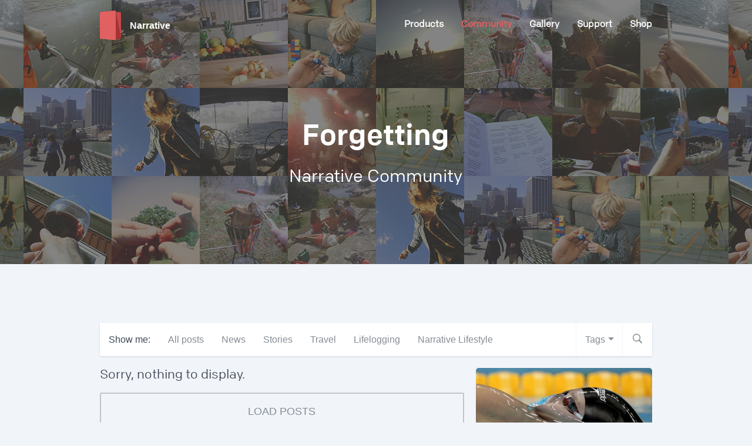

--- FILE ---
content_type: text/html; charset=UTF-8
request_url: http://blog.getnarrative.com/tag/forgetting/
body_size: 16781
content:
<!doctype html>
<!--[if lt IE 7 ]> <html lang="en" class="no-js ie6"> <![endif]-->
<!--[if IE 7 ]>    <html lang="en" class="no-js ie7"> <![endif]-->
<!--[if IE 8 ]>    <html lang="en" class="no-js ie8 ie8-and-below"> <![endif]-->
<!--[if IE 9 ]>    <html lang="en" class="no-js ie9"> <![endif]-->
<!--[if (gt IE 9)|!(IE)]><!-->
<html lang="en-US" class="no-js">
<!--<![endif]-->

	<head>
		<meta charset="UTF-8">
		<title>Forgetting Archives - Narrative Blog</title>

		<link href="//www.google-analytics.com" rel="dns-prefetch">
        <link href="http://blog.getnarrative.com/wp-content/themes/narrativeblog_press_releases/assets/images/favicon.ico" rel="shortcut icon">
        <link href="http://blog.getnarrative.com/wp-content/themes/narrativeblog_press_releases/assets/images/touch.png" rel="apple-touch-icon-precomposed">

		<meta http-equiv="X-UA-Compatible" content="IE=edge,chrome=1">
		<meta name="viewport" content="width=device-width, initial-scale=1.0">
		<meta name="p:domain_verify" content="32e906b45de329e009d1fe7cfbe2f1df"/>
		
		<meta name='robots' content='index, follow, max-image-preview:large, max-snippet:-1, max-video-preview:-1' />

<meta property="twitter:card" content="summary_large_image" />
<meta property="twitter:site" content="@getnarrative" />


	<!-- This site is optimized with the Yoast SEO plugin v21.6 - https://yoast.com/wordpress/plugins/seo/ -->
	<link rel="canonical" href="http://blog.getnarrative.com/tag/forgetting/" />
	<meta property="og:locale" content="en_US" />
	<meta property="og:type" content="article" />
	<meta property="og:title" content="Forgetting Archives - Narrative Blog" />
	<meta property="og:url" content="http://blog.getnarrative.com/tag/forgetting/" />
	<meta property="og:site_name" content="Narrative Blog" />
	<meta name="twitter:card" content="summary_large_image" />
	<meta name="twitter:site" content="@getnarrative" />
	<script type="application/ld+json" class="yoast-schema-graph">{"@context":"https://schema.org","@graph":[{"@type":"CollectionPage","@id":"http://blog.getnarrative.com/tag/forgetting/","url":"http://blog.getnarrative.com/tag/forgetting/","name":"Forgetting Archives - Narrative Blog","isPartOf":{"@id":"http://blog.getnarrative.com/#website"},"primaryImageOfPage":{"@id":"http://blog.getnarrative.com/tag/forgetting/#primaryimage"},"image":{"@id":"http://blog.getnarrative.com/tag/forgetting/#primaryimage"},"thumbnailUrl":"http://blog.getnarrative.com/wp-content/uploads/2013/06/Giraff1.jpg","breadcrumb":{"@id":"http://blog.getnarrative.com/tag/forgetting/#breadcrumb"},"inLanguage":"en-US"},{"@type":"ImageObject","inLanguage":"en-US","@id":"http://blog.getnarrative.com/tag/forgetting/#primaryimage","url":"http://blog.getnarrative.com/wp-content/uploads/2013/06/Giraff1.jpg","contentUrl":"http://blog.getnarrative.com/wp-content/uploads/2013/06/Giraff1.jpg","width":561,"height":731,"caption":"Memory banking: How dementia patients can benefit from lifelogging technology 1"},{"@type":"BreadcrumbList","@id":"http://blog.getnarrative.com/tag/forgetting/#breadcrumb","itemListElement":[{"@type":"ListItem","position":1,"name":"Home","item":"http://blog.getnarrative.com/"},{"@type":"ListItem","position":2,"name":"Forgetting"}]},{"@type":"WebSite","@id":"http://blog.getnarrative.com/#website","url":"http://blog.getnarrative.com/","name":"Narrative Blog","description":"The Wearable Camera for Moments That Matter","potentialAction":[{"@type":"SearchAction","target":{"@type":"EntryPoint","urlTemplate":"http://blog.getnarrative.com/?s={search_term_string}"},"query-input":"required name=search_term_string"}],"inLanguage":"en-US"}]}</script>
	<!-- / Yoast SEO plugin. -->


<link rel='dns-prefetch' href='//stats.wp.com' />
<link rel='dns-prefetch' href='//v0.wordpress.com' />
<style id='wp-img-auto-sizes-contain-inline-css' type='text/css'>
img:is([sizes=auto i],[sizes^="auto," i]){contain-intrinsic-size:3000px 1500px}
/*# sourceURL=wp-img-auto-sizes-contain-inline-css */
</style>
<style id='wp-emoji-styles-inline-css' type='text/css'>

	img.wp-smiley, img.emoji {
		display: inline !important;
		border: none !important;
		box-shadow: none !important;
		height: 1em !important;
		width: 1em !important;
		margin: 0 0.07em !important;
		vertical-align: -0.1em !important;
		background: none !important;
		padding: 0 !important;
	}
/*# sourceURL=wp-emoji-styles-inline-css */
</style>
<style id='wp-block-library-inline-css' type='text/css'>
:root{--wp-block-synced-color:#7a00df;--wp-block-synced-color--rgb:122,0,223;--wp-bound-block-color:var(--wp-block-synced-color);--wp-editor-canvas-background:#ddd;--wp-admin-theme-color:#007cba;--wp-admin-theme-color--rgb:0,124,186;--wp-admin-theme-color-darker-10:#006ba1;--wp-admin-theme-color-darker-10--rgb:0,107,160.5;--wp-admin-theme-color-darker-20:#005a87;--wp-admin-theme-color-darker-20--rgb:0,90,135;--wp-admin-border-width-focus:2px}@media (min-resolution:192dpi){:root{--wp-admin-border-width-focus:1.5px}}.wp-element-button{cursor:pointer}:root .has-very-light-gray-background-color{background-color:#eee}:root .has-very-dark-gray-background-color{background-color:#313131}:root .has-very-light-gray-color{color:#eee}:root .has-very-dark-gray-color{color:#313131}:root .has-vivid-green-cyan-to-vivid-cyan-blue-gradient-background{background:linear-gradient(135deg,#00d084,#0693e3)}:root .has-purple-crush-gradient-background{background:linear-gradient(135deg,#34e2e4,#4721fb 50%,#ab1dfe)}:root .has-hazy-dawn-gradient-background{background:linear-gradient(135deg,#faaca8,#dad0ec)}:root .has-subdued-olive-gradient-background{background:linear-gradient(135deg,#fafae1,#67a671)}:root .has-atomic-cream-gradient-background{background:linear-gradient(135deg,#fdd79a,#004a59)}:root .has-nightshade-gradient-background{background:linear-gradient(135deg,#330968,#31cdcf)}:root .has-midnight-gradient-background{background:linear-gradient(135deg,#020381,#2874fc)}:root{--wp--preset--font-size--normal:16px;--wp--preset--font-size--huge:42px}.has-regular-font-size{font-size:1em}.has-larger-font-size{font-size:2.625em}.has-normal-font-size{font-size:var(--wp--preset--font-size--normal)}.has-huge-font-size{font-size:var(--wp--preset--font-size--huge)}.has-text-align-center{text-align:center}.has-text-align-left{text-align:left}.has-text-align-right{text-align:right}.has-fit-text{white-space:nowrap!important}#end-resizable-editor-section{display:none}.aligncenter{clear:both}.items-justified-left{justify-content:flex-start}.items-justified-center{justify-content:center}.items-justified-right{justify-content:flex-end}.items-justified-space-between{justify-content:space-between}.screen-reader-text{border:0;clip-path:inset(50%);height:1px;margin:-1px;overflow:hidden;padding:0;position:absolute;width:1px;word-wrap:normal!important}.screen-reader-text:focus{background-color:#ddd;clip-path:none;color:#444;display:block;font-size:1em;height:auto;left:5px;line-height:normal;padding:15px 23px 14px;text-decoration:none;top:5px;width:auto;z-index:100000}html :where(.has-border-color){border-style:solid}html :where([style*=border-top-color]){border-top-style:solid}html :where([style*=border-right-color]){border-right-style:solid}html :where([style*=border-bottom-color]){border-bottom-style:solid}html :where([style*=border-left-color]){border-left-style:solid}html :where([style*=border-width]){border-style:solid}html :where([style*=border-top-width]){border-top-style:solid}html :where([style*=border-right-width]){border-right-style:solid}html :where([style*=border-bottom-width]){border-bottom-style:solid}html :where([style*=border-left-width]){border-left-style:solid}html :where(img[class*=wp-image-]){height:auto;max-width:100%}:where(figure){margin:0 0 1em}html :where(.is-position-sticky){--wp-admin--admin-bar--position-offset:var(--wp-admin--admin-bar--height,0px)}@media screen and (max-width:600px){html :where(.is-position-sticky){--wp-admin--admin-bar--position-offset:0px}}
.has-text-align-justify{text-align:justify;}

/*# sourceURL=wp-block-library-inline-css */
</style><style id='global-styles-inline-css' type='text/css'>
:root{--wp--preset--aspect-ratio--square: 1;--wp--preset--aspect-ratio--4-3: 4/3;--wp--preset--aspect-ratio--3-4: 3/4;--wp--preset--aspect-ratio--3-2: 3/2;--wp--preset--aspect-ratio--2-3: 2/3;--wp--preset--aspect-ratio--16-9: 16/9;--wp--preset--aspect-ratio--9-16: 9/16;--wp--preset--color--black: #000000;--wp--preset--color--cyan-bluish-gray: #abb8c3;--wp--preset--color--white: #ffffff;--wp--preset--color--pale-pink: #f78da7;--wp--preset--color--vivid-red: #cf2e2e;--wp--preset--color--luminous-vivid-orange: #ff6900;--wp--preset--color--luminous-vivid-amber: #fcb900;--wp--preset--color--light-green-cyan: #7bdcb5;--wp--preset--color--vivid-green-cyan: #00d084;--wp--preset--color--pale-cyan-blue: #8ed1fc;--wp--preset--color--vivid-cyan-blue: #0693e3;--wp--preset--color--vivid-purple: #9b51e0;--wp--preset--gradient--vivid-cyan-blue-to-vivid-purple: linear-gradient(135deg,rgb(6,147,227) 0%,rgb(155,81,224) 100%);--wp--preset--gradient--light-green-cyan-to-vivid-green-cyan: linear-gradient(135deg,rgb(122,220,180) 0%,rgb(0,208,130) 100%);--wp--preset--gradient--luminous-vivid-amber-to-luminous-vivid-orange: linear-gradient(135deg,rgb(252,185,0) 0%,rgb(255,105,0) 100%);--wp--preset--gradient--luminous-vivid-orange-to-vivid-red: linear-gradient(135deg,rgb(255,105,0) 0%,rgb(207,46,46) 100%);--wp--preset--gradient--very-light-gray-to-cyan-bluish-gray: linear-gradient(135deg,rgb(238,238,238) 0%,rgb(169,184,195) 100%);--wp--preset--gradient--cool-to-warm-spectrum: linear-gradient(135deg,rgb(74,234,220) 0%,rgb(151,120,209) 20%,rgb(207,42,186) 40%,rgb(238,44,130) 60%,rgb(251,105,98) 80%,rgb(254,248,76) 100%);--wp--preset--gradient--blush-light-purple: linear-gradient(135deg,rgb(255,206,236) 0%,rgb(152,150,240) 100%);--wp--preset--gradient--blush-bordeaux: linear-gradient(135deg,rgb(254,205,165) 0%,rgb(254,45,45) 50%,rgb(107,0,62) 100%);--wp--preset--gradient--luminous-dusk: linear-gradient(135deg,rgb(255,203,112) 0%,rgb(199,81,192) 50%,rgb(65,88,208) 100%);--wp--preset--gradient--pale-ocean: linear-gradient(135deg,rgb(255,245,203) 0%,rgb(182,227,212) 50%,rgb(51,167,181) 100%);--wp--preset--gradient--electric-grass: linear-gradient(135deg,rgb(202,248,128) 0%,rgb(113,206,126) 100%);--wp--preset--gradient--midnight: linear-gradient(135deg,rgb(2,3,129) 0%,rgb(40,116,252) 100%);--wp--preset--font-size--small: 13px;--wp--preset--font-size--medium: 20px;--wp--preset--font-size--large: 36px;--wp--preset--font-size--x-large: 42px;--wp--preset--spacing--20: 0.44rem;--wp--preset--spacing--30: 0.67rem;--wp--preset--spacing--40: 1rem;--wp--preset--spacing--50: 1.5rem;--wp--preset--spacing--60: 2.25rem;--wp--preset--spacing--70: 3.38rem;--wp--preset--spacing--80: 5.06rem;--wp--preset--shadow--natural: 6px 6px 9px rgba(0, 0, 0, 0.2);--wp--preset--shadow--deep: 12px 12px 50px rgba(0, 0, 0, 0.4);--wp--preset--shadow--sharp: 6px 6px 0px rgba(0, 0, 0, 0.2);--wp--preset--shadow--outlined: 6px 6px 0px -3px rgb(255, 255, 255), 6px 6px rgb(0, 0, 0);--wp--preset--shadow--crisp: 6px 6px 0px rgb(0, 0, 0);}:where(.is-layout-flex){gap: 0.5em;}:where(.is-layout-grid){gap: 0.5em;}body .is-layout-flex{display: flex;}.is-layout-flex{flex-wrap: wrap;align-items: center;}.is-layout-flex > :is(*, div){margin: 0;}body .is-layout-grid{display: grid;}.is-layout-grid > :is(*, div){margin: 0;}:where(.wp-block-columns.is-layout-flex){gap: 2em;}:where(.wp-block-columns.is-layout-grid){gap: 2em;}:where(.wp-block-post-template.is-layout-flex){gap: 1.25em;}:where(.wp-block-post-template.is-layout-grid){gap: 1.25em;}.has-black-color{color: var(--wp--preset--color--black) !important;}.has-cyan-bluish-gray-color{color: var(--wp--preset--color--cyan-bluish-gray) !important;}.has-white-color{color: var(--wp--preset--color--white) !important;}.has-pale-pink-color{color: var(--wp--preset--color--pale-pink) !important;}.has-vivid-red-color{color: var(--wp--preset--color--vivid-red) !important;}.has-luminous-vivid-orange-color{color: var(--wp--preset--color--luminous-vivid-orange) !important;}.has-luminous-vivid-amber-color{color: var(--wp--preset--color--luminous-vivid-amber) !important;}.has-light-green-cyan-color{color: var(--wp--preset--color--light-green-cyan) !important;}.has-vivid-green-cyan-color{color: var(--wp--preset--color--vivid-green-cyan) !important;}.has-pale-cyan-blue-color{color: var(--wp--preset--color--pale-cyan-blue) !important;}.has-vivid-cyan-blue-color{color: var(--wp--preset--color--vivid-cyan-blue) !important;}.has-vivid-purple-color{color: var(--wp--preset--color--vivid-purple) !important;}.has-black-background-color{background-color: var(--wp--preset--color--black) !important;}.has-cyan-bluish-gray-background-color{background-color: var(--wp--preset--color--cyan-bluish-gray) !important;}.has-white-background-color{background-color: var(--wp--preset--color--white) !important;}.has-pale-pink-background-color{background-color: var(--wp--preset--color--pale-pink) !important;}.has-vivid-red-background-color{background-color: var(--wp--preset--color--vivid-red) !important;}.has-luminous-vivid-orange-background-color{background-color: var(--wp--preset--color--luminous-vivid-orange) !important;}.has-luminous-vivid-amber-background-color{background-color: var(--wp--preset--color--luminous-vivid-amber) !important;}.has-light-green-cyan-background-color{background-color: var(--wp--preset--color--light-green-cyan) !important;}.has-vivid-green-cyan-background-color{background-color: var(--wp--preset--color--vivid-green-cyan) !important;}.has-pale-cyan-blue-background-color{background-color: var(--wp--preset--color--pale-cyan-blue) !important;}.has-vivid-cyan-blue-background-color{background-color: var(--wp--preset--color--vivid-cyan-blue) !important;}.has-vivid-purple-background-color{background-color: var(--wp--preset--color--vivid-purple) !important;}.has-black-border-color{border-color: var(--wp--preset--color--black) !important;}.has-cyan-bluish-gray-border-color{border-color: var(--wp--preset--color--cyan-bluish-gray) !important;}.has-white-border-color{border-color: var(--wp--preset--color--white) !important;}.has-pale-pink-border-color{border-color: var(--wp--preset--color--pale-pink) !important;}.has-vivid-red-border-color{border-color: var(--wp--preset--color--vivid-red) !important;}.has-luminous-vivid-orange-border-color{border-color: var(--wp--preset--color--luminous-vivid-orange) !important;}.has-luminous-vivid-amber-border-color{border-color: var(--wp--preset--color--luminous-vivid-amber) !important;}.has-light-green-cyan-border-color{border-color: var(--wp--preset--color--light-green-cyan) !important;}.has-vivid-green-cyan-border-color{border-color: var(--wp--preset--color--vivid-green-cyan) !important;}.has-pale-cyan-blue-border-color{border-color: var(--wp--preset--color--pale-cyan-blue) !important;}.has-vivid-cyan-blue-border-color{border-color: var(--wp--preset--color--vivid-cyan-blue) !important;}.has-vivid-purple-border-color{border-color: var(--wp--preset--color--vivid-purple) !important;}.has-vivid-cyan-blue-to-vivid-purple-gradient-background{background: var(--wp--preset--gradient--vivid-cyan-blue-to-vivid-purple) !important;}.has-light-green-cyan-to-vivid-green-cyan-gradient-background{background: var(--wp--preset--gradient--light-green-cyan-to-vivid-green-cyan) !important;}.has-luminous-vivid-amber-to-luminous-vivid-orange-gradient-background{background: var(--wp--preset--gradient--luminous-vivid-amber-to-luminous-vivid-orange) !important;}.has-luminous-vivid-orange-to-vivid-red-gradient-background{background: var(--wp--preset--gradient--luminous-vivid-orange-to-vivid-red) !important;}.has-very-light-gray-to-cyan-bluish-gray-gradient-background{background: var(--wp--preset--gradient--very-light-gray-to-cyan-bluish-gray) !important;}.has-cool-to-warm-spectrum-gradient-background{background: var(--wp--preset--gradient--cool-to-warm-spectrum) !important;}.has-blush-light-purple-gradient-background{background: var(--wp--preset--gradient--blush-light-purple) !important;}.has-blush-bordeaux-gradient-background{background: var(--wp--preset--gradient--blush-bordeaux) !important;}.has-luminous-dusk-gradient-background{background: var(--wp--preset--gradient--luminous-dusk) !important;}.has-pale-ocean-gradient-background{background: var(--wp--preset--gradient--pale-ocean) !important;}.has-electric-grass-gradient-background{background: var(--wp--preset--gradient--electric-grass) !important;}.has-midnight-gradient-background{background: var(--wp--preset--gradient--midnight) !important;}.has-small-font-size{font-size: var(--wp--preset--font-size--small) !important;}.has-medium-font-size{font-size: var(--wp--preset--font-size--medium) !important;}.has-large-font-size{font-size: var(--wp--preset--font-size--large) !important;}.has-x-large-font-size{font-size: var(--wp--preset--font-size--x-large) !important;}
/*# sourceURL=global-styles-inline-css */
</style>

<style id='classic-theme-styles-inline-css' type='text/css'>
/*! This file is auto-generated */
.wp-block-button__link{color:#fff;background-color:#32373c;border-radius:9999px;box-shadow:none;text-decoration:none;padding:calc(.667em + 2px) calc(1.333em + 2px);font-size:1.125em}.wp-block-file__button{background:#32373c;color:#fff;text-decoration:none}
/*# sourceURL=/wp-includes/css/classic-themes.min.css */
</style>
<link rel='stylesheet' id='imt_font-awesome-css' href='http://blog.getnarrative.com/wp-content/plugins/indeed-my-team/files/css/font-awesome.min.css?ver=6.9' media='all' />
<link rel='stylesheet' id='imt_be_style-css' href='http://blog.getnarrative.com/wp-content/plugins/indeed-my-team/files/css/style.css?ver=6.9' media='all' />
<link rel='stylesheet' id='imt_owl_carousel_css-css' href='http://blog.getnarrative.com/wp-content/plugins/indeed-my-team/files/css/owl.carousel.css?ver=6.9' media='all' />
<link rel='stylesheet' id='essb-cct-style-css' href='http://blog.getnarrative.com/wp-content/plugins/easy-social-share-buttons3/lib/modules/click-to-tweet/assets/css/styles.css?ver=3.0.2' media='all' />
<link rel='stylesheet' id='easy-social-share-buttons-popupasc-css' href='http://blog.getnarrative.com/wp-content/plugins/easy-social-share-buttons3/assets/css/essb-after-share-close.css?ver=3.0.2' media='all' />
<link rel='stylesheet' id='easy-social-share-buttons-nativeskinned-css' href='http://blog.getnarrative.com/wp-content/plugins/easy-social-share-buttons3/assets/css/essb-native-skinned.min.css?ver=3.0.2' media='all' />
<link rel='stylesheet' id='essb-fontawsome-css' href='http://blog.getnarrative.com/wp-content/plugins/easy-social-share-buttons3/assets/css/font-awesome.min.css?ver=3.0.2' media='all' />
<link rel='stylesheet' id='easy-social-share-buttons-css' href='http://blog.getnarrative.com/wp-content/plugins/easy-social-share-buttons3/assets/css/copy-retina/easy-social-share-buttons.css?ver=3.0.2' media='all' />
<link rel='stylesheet' id='essb-social-image-share-css' href='http://blog.getnarrative.com/wp-content/plugins/easy-social-share-buttons3/lib/modules/social-image-share/assets/css/easy-social-image-share.css?ver=6.9' media='all' />
<link rel='stylesheet' id='theme_default-css' href='http://blog.getnarrative.com/wp-content/themes/narrativeblog_press_releases/style.css?ver=1.0' media='all' />
<link rel='stylesheet' id='main_style-css' href='http://blog.getnarrative.com/wp-content/themes/narrativeblog_press_releases/assets/css/screen.min.css?ver=1.0' media='all' />
<link rel='stylesheet' id='jetpack_css-css' href='http://blog.getnarrative.com/wp-content/plugins/jetpack/css/jetpack.css?ver=12.9.4' media='all' />
<script type="text/javascript" src="http://blog.getnarrative.com/wp-content/themes/narrativeblog_press_releases/assets/js/vendor/modernizr.js?ver=2.8.3" id="modernizr-js"></script>
<script type="text/javascript" src="http://blog.getnarrative.com/wp-includes/js/jquery/jquery.min.js?ver=3.7.1" id="jquery-core-js"></script>
<script type="text/javascript" src="http://blog.getnarrative.com/wp-includes/js/jquery/jquery-migrate.min.js?ver=3.4.1" id="jquery-migrate-js"></script>
<script type="text/javascript" src="http://blog.getnarrative.com/wp-content/plugins/indeed-my-team/files/js/isotope.pkgd.min.js" id="imt_isotope_pkgd_min-js"></script>
<script type="text/javascript" src="http://blog.getnarrative.com/wp-content/plugins/indeed-my-team/files/js/owl.carousel.js" id="imt_owl_carousel_js-js"></script>
<script type="text/javascript" src="http://blog.getnarrative.com/wp-content/plugins/easy-social-share-buttons3/assets/js/essb-after-share-close.js?ver=3.0.2" id="essb-aftershare-close-script-js"></script>
<script type="text/javascript" src="http://blog.getnarrative.com/wp-content/plugins/easy-social-share-buttons3/assets/js/easy-social-share-buttons.js?ver=3.0.2" id="easy-social-share-buttons-js"></script>
<script type="text/javascript" src="http://blog.getnarrative.com/wp-content/plugins/easy-social-share-buttons3/assets/js/essb-float.js?ver=3.0.2" id="essb-float-js"></script>
<link rel="https://api.w.org/" href="http://blog.getnarrative.com/wp-json/" /><link rel="alternate" title="JSON" type="application/json" href="http://blog.getnarrative.com/wp-json/wp/v2/tags/399" />	<style>img#wpstats{display:none}</style>
		<style type="text/css">.essb_links_list li.essb_totalcount_item .essb_t_l_big .essb_t_nb:after, .essb_links_list li.essb_totalcount_item .essb_t_r_big .essb_t_nb:after { color: #777777;content: "Shares";display: block;font-size: 11px;font-weight: normal;text-align: center;text-transform: uppercase;margin-top: -5px; } .essb_links_list li.essb_totalcount_item .essb_t_l_big, .essb_links_list li.essb_totalcount_item .essb_t_r_big { text-align: center; } .essb_displayed_sidebar .essb_links_list li.essb_totalcount_item .essb_t_l_big .essb_t_nb:after, .essb_displayed_sidebar .essb_links_list li.essb_totalcount_item .essb_t_r_big .essb_t_nb:after { margin-top: 0px; } .essb_displayed_sidebar_right .essb_links_list li.essb_totalcount_item .essb_t_l_big .essb_t_nb:after, .essb_displayed_sidebar_right .essb_links_list li.essb_totalcount_item .essb_t_r_big .essb_t_nb:after { margin-top: 0px; } .essb_totalcount_item_before, .essb_totalcount_item_after { display: block !important; } .essb_totalcount_item_before .essb_totalcount, .essb_totalcount_item_after .essb_totalcount { border: 0px !important; } .essb_counter_insidebeforename { margin-right: 5px; font-weight: bold; } .essb_width_columns_1 li { width: 100%; } .essb_width_columns_1 li a { width: 92%; } .essb_width_columns_2 li { width: 49%; } .essb_width_columns_2 li a { width: 86%; } .essb_width_columns_3 li { width: 32%; } .essb_width_columns_3 li a { width: 80%; } .essb_width_columns_4 li { width: 24%; } .essb_width_columns_4 li a { width: 70%; } .essb_width_columns_5 li { width: 19.5%; } .essb_width_columns_5 li a { width: 60%; } .essb_links li.essb_totalcount_item_before, .essb_width_columns_1 li.essb_totalcount_item_after { width: 100%; text-align: left; } .essb_network_align_center a { text-align: center; } .essb_network_align_right .essb_network_name { float: right;} .essb_fixed { top: 79px !important; } .essb_fixed { top: 79px !important; }</style>
<script type="text/javascript">var essb_settings = {"ajax_url":"http:\/\/blog.getnarrative.com\/wp-admin\/admin-ajax.php","essb3_nonce":"610c79c6d0","essb3_plugin_url":"http:\/\/blog.getnarrative.com\/wp-content\/plugins\/easy-social-share-buttons3","essb3_facebook_total":true,"essb3_admin_ajax":true,"essb3_internal_counter":true,"essb3_stats":true,"essb3_ga":true,"essb3_ga_mode":"simple","essb3_counter_button_min":10,"essb3_counter_total_min":10,"blog_url":"http:\/\/blog.getnarrative.com\/","ajax_type":"wp","float_top":"79"};</script>
	</head>
	<?
		if(is_category("b2b")) { $additional_header_classes = "category-press-releases"; }
	?>

	<body class="archive tag tag-forgetting tag-399 wp-theme-narrativeblog_press_releases">

	<div id="fb-root"></div>
	<script>
		(function(d, s, id) {
		  var js, fjs = d.getElementsByTagName(s)[0];
		  if (d.getElementById(id)) return;
		  js = d.createElement(s); js.id = id;
		  js.src = "//connect.facebook.net/en_GB/sdk.js#xfbml=1&appId=1398616080358916&version=v2.0";
		  fjs.parentNode.insertBefore(js, fjs);
		}(document, 'script', 'facebook-jssdk'));
	</script>


		<header id="header">
		  <div class="container">
		    <div class="grid-3">
		      <a href="//getnarrative.com/" id="page-logo" title="Narrative Blog">
		          <img src="http://blog.getnarrative.com/wp-content/themes/narrativeblog_press_releases/assets/images/narrative-logo.svg" alt="Narrative Logo" class="logo-img" width="36" height="50">
		          <span>Narrative</span>
		      </a>
		      <!-- #page-logo -->
		    </div>

		    <div class="grid-9">
		      <span id="toggle-menu" class="toggle-menu visible-mobile">
		        <span class="line-1"></span>
		        <span class="line-2"></span>
		        <span class="line-3"></span>
		      </span>

		      <nav class="primary-nav">
		        <ul><li id="menu-item-3450" class="menu-item menu-item-type-custom menu-item-object-custom menu-item-3450"><a href="http://getnarrative.com/">Products</a></li>
<li id="menu-item-3452" class="current-menu-item menu-item menu-item-type-custom menu-item-object-custom menu-item-home menu-item-3452"><a href="http://blog.getnarrative.com/">Community</a></li>
<li id="menu-item-4652" class="menu-item menu-item-type-custom menu-item-object-custom menu-item-4652"><a href="http://getnarrative.com/pages/gallery">Gallery</a></li>
<li id="menu-item-3453" class="menu-item menu-item-type-custom menu-item-object-custom menu-item-3453"><a href="https://support.getnarrative.com/hc/en-us">Support</a></li>
<li id="menu-item-3572" class="menu-item menu-item-type-custom menu-item-object-custom menu-item-3572"><a href="http://getnarrative.com/shop">Shop</a></li>
</ul>		      </nav>
		      <!-- .primary-nav -->
		    </div>

		  </div>

		</header>
		<!-- #header -->

		<div id="site-wrapper">



	<div id="hero" style="background-image:url(http://blog.getnarrative.com/wp-content/uploads/2014/09/cropped-header-image-display.jpg);">
	  
	  <div class="container">
	    <div class="row">
	      <h1 class="grid-12 page-title">Forgetting</h1>
	      <h2 class="grid-12 page-category">Narrative Community</h2>
	    </div>
	    
	  </div>

	</div>
	<!-- #hero -->

	<div id="content-wrapper">
      <div class="container">
       
       <!-- Get Toolbar: Filter, Tag, Search -->
        <!-- START: Toolbar -->
<section class="toolbar grid-12">
  <div class="filter-posts">
    <div class="label">Show me:</div>
    <!-- Get Navigation -->
      <ul><li id="menu-item-3379" class="menu-item menu-item-type-custom menu-item-object-custom menu-item-3379"><a href="/">All posts</a></li>
<li id="menu-item-3577" class="menu-item menu-item-type-taxonomy menu-item-object-category menu-item-3577"><a href="http://blog.getnarrative.com/narrative-news/">News</a></li>
<li id="menu-item-4666" class="menu-item menu-item-type-taxonomy menu-item-object-category menu-item-4666"><a href="http://blog.getnarrative.com/stories/">Stories</a></li>
<li id="menu-item-4667" class="menu-item menu-item-type-taxonomy menu-item-object-category menu-item-4667"><a href="http://blog.getnarrative.com/travel/">Travel</a></li>
<li id="menu-item-4700" class="menu-item menu-item-type-taxonomy menu-item-object-category menu-item-4700"><a href="http://blog.getnarrative.com/this-week-in-lifelogging/">Lifelogging</a></li>
<li id="menu-item-5047" class="menu-item menu-item-type-taxonomy menu-item-object-category menu-item-5047"><a href="http://blog.getnarrative.com/narrative-news/narrative-lifestyle/">Narrative Lifestyle</a></li>
</ul>  </div>

    <div class="toolbar-right">

      <div class="tags">
        <a href="#">Tags</a>
        <div class="drop-down">
          
          <ul class='wp-tag-cloud' role='list'>
	<li><a href="http://blog.getnarrative.com/tag/api/" class="tag-cloud-link tag-link-16 tag-link-position-1" style="font-size: 14pt;">API</a></li>
	<li><a href="http://blog.getnarrative.com/tag/apple/" class="tag-cloud-link tag-link-782 tag-link-position-2" style="font-size: 14pt;">Apple</a></li>
	<li><a href="http://blog.getnarrative.com/tag/conferences/" class="tag-cloud-link tag-link-1142 tag-link-position-3" style="font-size: 14pt;">Conferences</a></li>
	<li><a href="http://blog.getnarrative.com/tag/contests/" class="tag-cloud-link tag-link-1137 tag-link-position-4" style="font-size: 14pt;">Contests</a></li>
	<li><a href="http://blog.getnarrative.com/tag/data/" class="tag-cloud-link tag-link-39 tag-link-position-5" style="font-size: 14pt;">Data</a></li>
	<li><a href="http://blog.getnarrative.com/tag/dave-asprey/" class="tag-cloud-link tag-link-42 tag-link-position-6" style="font-size: 14pt;">Dave Asprey</a></li>
	<li><a href="http://blog.getnarrative.com/tag/developer/" class="tag-cloud-link tag-link-1184 tag-link-position-7" style="font-size: 14pt;">Developer</a></li>
	<li><a href="http://blog.getnarrative.com/tag/digital-trends/" class="tag-cloud-link tag-link-49 tag-link-position-8" style="font-size: 14pt;">Digital Trends</a></li>
	<li><a href="http://blog.getnarrative.com/tag/documenting/" class="tag-cloud-link tag-link-1147 tag-link-position-9" style="font-size: 14pt;">Documenting</a></li>
	<li><a href="http://blog.getnarrative.com/tag/fitbit/" class="tag-cloud-link tag-link-57 tag-link-position-10" style="font-size: 14pt;">Fitbit</a></li>
	<li><a href="http://blog.getnarrative.com/tag/google/" class="tag-cloud-link tag-link-67 tag-link-position-11" style="font-size: 14pt;">Google</a></li>
	<li><a href="http://blog.getnarrative.com/tag/gordon-bell/" class="tag-cloud-link tag-link-69 tag-link-position-12" style="font-size: 14pt;">Gordon Bell</a></li>
	<li><a href="http://blog.getnarrative.com/tag/health/" class="tag-cloud-link tag-link-72 tag-link-position-13" style="font-size: 14pt;">Health</a></li>
	<li><a href="http://blog.getnarrative.com/tag/internet/" class="tag-cloud-link tag-link-1148 tag-link-position-14" style="font-size: 14pt;">Internet</a></li>
	<li><a href="http://blog.getnarrative.com/tag/jawbone/" class="tag-cloud-link tag-link-1017 tag-link-position-15" style="font-size: 14pt;">Jawbone</a></li>
	<li><a href="http://blog.getnarrative.com/tag/kickstarter/" class="tag-cloud-link tag-link-169 tag-link-position-16" style="font-size: 14pt;">Kickstarter</a></li>
	<li><a href="http://blog.getnarrative.com/tag/lifelogging/" class="tag-cloud-link tag-link-300 tag-link-position-17" style="font-size: 14pt;">Lifelogging</a></li>
	<li><a href="http://blog.getnarrative.com/tag/memory/" class="tag-cloud-link tag-link-341 tag-link-position-18" style="font-size: 14pt;">Memory</a></li>
	<li><a href="http://blog.getnarrative.com/tag/misfit/" class="tag-cloud-link tag-link-1115 tag-link-position-19" style="font-size: 14pt;">Misfit</a></li>
	<li><a href="http://blog.getnarrative.com/tag/narrative-app/" class="tag-cloud-link tag-link-677 tag-link-position-20" style="font-size: 14pt;">Narrative App</a></li>
	<li><a href="http://blog.getnarrative.com/tag/narrative-clip/" class="tag-cloud-link tag-link-532 tag-link-position-21" style="font-size: 14pt;">Narrative Clip</a></li>
	<li><a href="http://blog.getnarrative.com/tag/narrative-clip-2/" class="tag-cloud-link tag-link-1041 tag-link-position-22" style="font-size: 14pt;">Narrative Clip 2</a></li>
	<li><a href="http://blog.getnarrative.com/tag/narrative-community/" class="tag-cloud-link tag-link-688 tag-link-position-23" style="font-size: 14pt;">Narrative Community</a></li>
	<li><a href="http://blog.getnarrative.com/tag/narrative-contest/" class="tag-cloud-link tag-link-1150 tag-link-position-24" style="font-size: 14pt;">Narrative contest</a></li>
	<li><a href="http://blog.getnarrative.com/tag/narrative-support/" class="tag-cloud-link tag-link-1143 tag-link-position-25" style="font-size: 14pt;">Narrative Support</a></li>
	<li><a href="http://blog.getnarrative.com/tag/narrative-team/" class="tag-cloud-link tag-link-554 tag-link-position-26" style="font-size: 14pt;">Narrative Team</a></li>
	<li><a href="http://blog.getnarrative.com/tag/narrative-updates/" class="tag-cloud-link tag-link-1233 tag-link-position-27" style="font-size: 14pt;">Narrative Updates</a></li>
	<li><a href="http://blog.getnarrative.com/tag/parenting/" class="tag-cloud-link tag-link-1022 tag-link-position-28" style="font-size: 14pt;">Parenting</a></li>
	<li><a href="http://blog.getnarrative.com/tag/photography/" class="tag-cloud-link tag-link-112 tag-link-position-29" style="font-size: 14pt;">Photography</a></li>
	<li><a href="http://blog.getnarrative.com/tag/quantified-self/" class="tag-cloud-link tag-link-121 tag-link-position-30" style="font-size: 14pt;">Quantified Self</a></li>
	<li><a href="http://blog.getnarrative.com/tag/reviews/" class="tag-cloud-link tag-link-630 tag-link-position-31" style="font-size: 14pt;">Reviews</a></li>
	<li><a href="http://blog.getnarrative.com/tag/samsung/" class="tag-cloud-link tag-link-1141 tag-link-position-32" style="font-size: 14pt;">Samsung</a></li>
	<li><a href="http://blog.getnarrative.com/tag/shipping/" class="tag-cloud-link tag-link-583 tag-link-position-33" style="font-size: 14pt;">Shipping</a></li>
	<li><a href="http://blog.getnarrative.com/tag/sleep-tracking/" class="tag-cloud-link tag-link-139 tag-link-position-34" style="font-size: 14pt;">Sleep Tracking</a></li>
	<li><a href="http://blog.getnarrative.com/tag/startups/" class="tag-cloud-link tag-link-142 tag-link-position-35" style="font-size: 14pt;">Startups</a></li>
	<li><a href="http://blog.getnarrative.com/tag/steve-mann/" class="tag-cloud-link tag-link-144 tag-link-position-36" style="font-size: 14pt;">Steve Mann</a></li>
	<li><a href="http://blog.getnarrative.com/tag/sxsw/" class="tag-cloud-link tag-link-277 tag-link-position-37" style="font-size: 14pt;">SXSW</a></li>
	<li><a href="http://blog.getnarrative.com/tag/timelapse/" class="tag-cloud-link tag-link-577 tag-link-position-38" style="font-size: 14pt;">Timelapse</a></li>
	<li><a href="http://blog.getnarrative.com/tag/tips/" class="tag-cloud-link tag-link-1101 tag-link-position-39" style="font-size: 14pt;">Tips</a></li>
	<li><a href="http://blog.getnarrative.com/tag/tracking/" class="tag-cloud-link tag-link-153 tag-link-position-40" style="font-size: 14pt;">Tracking</a></li>
	<li><a href="http://blog.getnarrative.com/tag/travel/" class="tag-cloud-link tag-link-473 tag-link-position-41" style="font-size: 14pt;">Travel</a></li>
	<li><a href="http://blog.getnarrative.com/tag/user-stories/" class="tag-cloud-link tag-link-1138 tag-link-position-42" style="font-size: 14pt;">User Stories</a></li>
	<li><a href="http://blog.getnarrative.com/tag/using-the-clip/" class="tag-cloud-link tag-link-874 tag-link-position-43" style="font-size: 14pt;">Using the Clip</a></li>
	<li><a href="http://blog.getnarrative.com/tag/wearable-camera/" class="tag-cloud-link tag-link-1067 tag-link-position-44" style="font-size: 14pt;">Wearable Camera</a></li>
	<li><a href="http://blog.getnarrative.com/tag/wearable-technology/" class="tag-cloud-link tag-link-267 tag-link-position-45" style="font-size: 14pt;">Wearable Technology</a></li>
</ul>
        </div>
      </div>
      <!-- .tags -->

      <div class="search-tool">

        <!-- search -->
<form class="search" method="get" action="http://blog.getnarrative.com" role="search">
	<input class="search-field" type="search" name="s" placeholder="Search">
	<button class="search-submit" type="submit" role="button"><i class="icon-search"></i></button>
	<i class="icon-cross hide-input"></i>
</form>
<!-- /search -->

      </div>
      <!-- .search-tool -->

    </div>
    <!-- .toolbar-right -->

</section>
<!-- END: Toolbar -->
        <div class="row">

          <section id="content" class="grid-8">

          	
	<!-- article -->
	<article>
		<h2>Sorry, nothing to display.</h2>
	</article>
	<!-- /article -->


            <div id="ajax-load-more" class="ajax-load-more-wrap default"  data-alm-id="" data-canonical-url="http://blog.getnarrative.com/tag/forgetting/" data-slug="forgetting" data-post-id="399" data-search="true" data-localized="ajax_load_more_vars" data-alm-object="ajax_load_more"><div aria-live="polite" aria-atomic="true" class="alm-listing alm-ajax alm-has-transition" data-container-type="div" data-loading-style="default" data-repeater="default" data-post-type="post" data-tag="forgetting" data-order="DESC" data-orderby="date" data-offset="10" data-posts-per-page="10" data-scroll="false" data-pause="true" data-button-label="Load Posts"></div><div class="alm-btn-wrap" data-rel="ajax-load-more"><button class="alm-load-more-btn more" type="button">Load Posts</button></div></div>

          </section>
          <!-- #content -->

          <aside id="sidebar" class="grid-4">

<!-- <section class="widget user-story">
	<div class="widget-content">
		<h2 class="widget-title">Share your Narrative experience!</h2><br/>
     <a href="http://goo.gl/forms/dCHgNQwYHY" target="_blank" class="button-1 full-width">Submit your story</a>
   </div>
 </section>
  
<section class="widget popular-post">
<figure>
	<a href="http://blog.getnarrative.com/thank-you-backers/" title="Community Support Forum">
	  <img src="http://blog.getnarrative.com/wp-content/uploads/2014/12/backers.jpg" class="attachment-medium wp-post-image" alt="Thank you backers!">
	</a>
</figure>
<div class="widget-content">
  <div class="widget-label">Thank you!</div>
  <h2 class="widget-title"><a href="http://blog.getnarrative.com/thank-you-backers/" title="Thank you backers">Kickstarter backers</a></h2>
</div>
</section> -->
<section class="widget popular-post">
    <figure>
    <a href="http://blog.getnarrative.com/2015/02/33-most-perfectly-timed-photos-will-take-your-breath-away/" title="33 Most Perfectly Timed Photos Will Take Your Breath Away">
      <img src="http://blog.getnarrative.com/wp-content/uploads/2015/02/perfect-timings-swimmer-water-768x450.jpg" class="attachment-medium size-medium wp-post-image" alt="33 Most Perfectly Timed Photos Will Take Your Breath Away 27" decoding="async" loading="lazy" />    </a>
  </figure>
  



  <div class="widget-content">
    <div class="widget-label">Popular post</div>
    <h2 class="widget-title"><a href="http://blog.getnarrative.com/2015/02/33-most-perfectly-timed-photos-will-take-your-breath-away/" title="33 Most Perfectly Timed Photos Will Take Your Breath Away">33 Most Perfectly Timed Photos Will Take Your Breath Away</a></h2>
  </div>
</section>

<section class="widget popular-post">
    <figure>
    <a href="http://blog.getnarrative.com/2015/01/10-must-see-stunning-examples-of-time-lapse-photography/" title="10 Must See Stunning Examples of Time-lapse Photography">
      <img src="http://blog.getnarrative.com/wp-content/uploads/2015/01/10-Must-See-Stunning-Examples-of-Time-lapse-Photography1-768x480.jpg" class="attachment-medium size-medium wp-post-image" alt="10 Must See Stunning Examples of Time-lapse Photography" decoding="async" loading="lazy" />    </a>
  </figure>
  



  <div class="widget-content">
    <div class="widget-label">Popular post</div>
    <h2 class="widget-title"><a href="http://blog.getnarrative.com/2015/01/10-must-see-stunning-examples-of-time-lapse-photography/" title="10 Must See Stunning Examples of Time-lapse Photography">10 Must See Stunning Examples of Time-lapse Photography</a></h2>
  </div>
</section>


<section class="widget popular-post">
  <figure>
    <a href="https://support.getnarrative.com/hc/communities/public/topics?locale=en-us" title="Community Support Forum">
      <img src="http://blog.getnarrative.com/wp-content/uploads/2014/11/community.png" class="attachment-medium wp-post-image" alt="Community Support Forum">      </a>
    </figure>
    <div class="widget-content">
      <div class="widget-label">Join the discussion!</div>
      <h2 class="widget-title"><a href="https://support.getnarrative.com/hc/communities/public/topics?locale=en-us" title="Community Support Forum">Community Support Forum</a></h2>
    </div>
  </section>


  <!-- Dynamic Widgets -->
  <section id="essbsocialprofileswidget-2" class="easy-social-profile-buttons-class widget dynamic"><h3 class="widget-title">Follow us</h3> <div class="widget-content"><div class="essb-profiles essb-profiles-edge essb-profiles-size-large"><ul class="essb-profile"><li class="essb-single-profile"><a href="https://twitter.com/getnarrative" target="_blnak" rel="nofollow" class="essb-profile-all essb-profile-twitter-fill"><span class="essb-profile-twitter"></span></a></li><li class="essb-single-profile"><a href="https://www.facebook.com/GetNarrative" target="_blnak" rel="nofollow" class="essb-profile-all essb-profile-facebook-fill"><span class="essb-profile-facebook"></span></a></li><li class="essb-single-profile"><a href="https://www.pinterest.com/Narrativeteam/" target="_blnak" rel="nofollow" class="essb-profile-all essb-profile-pinterest-fill"><span class="essb-profile-pinterest"></span></a></li><li class="essb-single-profile"><a href="https://www.linkedin.com/company/narrative-ab-narrative-clip-?trk=biz-companies-cym" target="_blnak" rel="nofollow" class="essb-profile-all essb-profile-linkedin-fill"><span class="essb-profile-linkedin"></span></a></li><li class="essb-single-profile"><a href="https://www.youtube.com/user/Memototeam/" target="_blnak" rel="nofollow" class="essb-profile-all essb-profile-youtube-fill"><span class="essb-profile-youtube"></span></a></li><li class="essb-single-profile"><a href="http://instagram.com/narrativeclip" target="_blnak" rel="nofollow" class="essb-profile-all essb-profile-instagram-fill"><span class="essb-profile-instagram"></span></a></li></ul></div> </div></section>

</aside>


          
        </div>
        <!-- .row -->

            <section class="row social-media-wrapper">
      <header class="grid-12">
        <h2>Stay connected and up to date</h2>
        <p>Want the latest narrative news in your feed? Follow us on twitter and facebook.</p>
      </header>

      <div class="grid-6">
        <div class="social-box-wrapper">
          <div class="social-box-header">
            <span class="label">
              Latest from facebook            </span>
            <div class="fb-like" data-href="https://www.facebook.com/GetNarrative" data-layout="button_count" data-action="like" data-show-faces="false" data-share="false"></div>
          </div>
          <div class="social-box-entry">
            <div class="fb-like-box" data-href="https://www.facebook.com/GetNarrative" data-colorscheme="light" data-show-faces="false" data-header="false" data-stream="true" data-show-border="false" data-height="600"></div>
          </div>
        </div>
      </div>

      <div class="grid-6">
        <div class="social-box-wrapper">
          <div class="social-box-header">
            <span class="label">
              Latest from Twitter            </span>
            
            <a href="https://twitter.com/getnarrative" class="twitter-follow-button" data-show-count="false" data-lang="en">Follow @getnarrative</a>
          </div>
          <div class="social-box-entry">
            <a class="twitter-timeline" href="https://twitter.com/getnarrative" data-widget-id="507847449411481600">Tweets by @getnarrative</a>
            <script>!function(d,s,id){var js,fjs=d.getElementsByTagName(s)[0],p=/^http:/.test(d.location)?'http':'https';if(!d.getElementById(id)){js=d.createElement(s);js.id=id;js.src=p+"://platform.twitter.com/widgets.js";fjs.parentNode.insertBefore(js,fjs);}}(document,"script","twitter-wjs");</script>
          </div>
        </div>
      </div>
    </section>
    <!-- .row.social-media-wrapper -->
      </div>
      
    </div>
    <!-- #content-wrapper -->

		 <footer id="footer">
		      <div class="container">
		        <nav id="footer-nav" class="grid-12">
		         <ul><li id="menu-item-3454" class="menu-item menu-item-type-custom menu-item-object-custom menu-item-3454"><a href="http://getnarrative.com/products">Shop</a></li>
<li id="menu-item-3455" class="menu-item menu-item-type-custom menu-item-object-custom menu-item-3455"><a href="http://getnarrative.com/pages/vision">Vision</a></li>
<li id="menu-item-3456" class="current-menu-item menu-item menu-item-type-custom menu-item-object-custom menu-item-home menu-item-3456"><a href="http://blog.getnarrative.com/">Blog</a></li>
<li id="menu-item-3457" class="menu-item menu-item-type-custom menu-item-object-custom menu-item-3457"><a href="http://careers.getnarrative.com/">Careers</a></li>
<li id="menu-item-3458" class="menu-item menu-item-type-custom menu-item-object-custom menu-item-3458"><a href="http://support.getnarrative.com/">Support</a></li>
<li id="menu-item-3459" class="menu-item menu-item-type-custom menu-item-object-custom menu-item-3459"><a href="http://getnarrative.com/pages/about-narrative">About</a></li>
<li id="menu-item-3460" class="menu-item menu-item-type-custom menu-item-object-custom menu-item-3460"><a href="http://getnarrative.com/pages/contact">Contact</a></li>
</ul>		        </nav>

		        <ul class="connect-to-social grid-12">

		        		        </ul>
		        <!-- .connect-to-social -->

		      </div>
		    </footer>
		    <!-- #footer -->


	  </div>
	  <!-- #site-wrapper -->

		<script type="speculationrules">
{"prefetch":[{"source":"document","where":{"and":[{"href_matches":"/*"},{"not":{"href_matches":["/wp-*.php","/wp-admin/*","/wp-content/uploads/*","/wp-content/*","/wp-content/plugins/*","/wp-content/themes/narrativeblog_press_releases/*","/*\\?(.+)"]}},{"not":{"selector_matches":"a[rel~=\"nofollow\"]"}},{"not":{"selector_matches":".no-prefetch, .no-prefetch a"}}]},"eagerness":"conservative"}]}
</script>

<script>

				jQuery(document).ready(function(){					jQuery('img').socialImageShare({
						selector: "img",
						dontshow: "",
						title: "",
						summary: "",
						minWidth: 400,
						minHeight: 300,
						fb_app: "",
						scroll: false,				
						align: { x: "left", y: "bottom" },
						offset: { x: 0, y: 0 },
						orientation: "horizontal",
						style: 'flat',
						sharer: "http://blog.getnarrative.com/tag/forgetting/?essb-image-share=yes",
						is_mobile: false,
						always_show: false,	
					    pinterest_alt: true,
						primary_menu: [ 'pinterest', 'facebook', 'twitter',  ],	
					});
				});
				</script>

<script type="text/javascript" id="ajax_load_more_vars">var ajax_load_more_vars = {"id":"ajax-load-more","script":"ajax_load_more_vars"}</script><script type="text/javascript" src="http://blog.getnarrative.com/wp-content/themes/narrativeblog_press_releases/assets/js/combined.min.js?ver=1.0.0" id="narrativescripts-js"></script>
<script type="text/javascript" src="http://blog.getnarrative.com/wp-content/plugins/easy-social-share-buttons3/lib/modules/social-image-share/assets/js/easy-social-image-share.js?ver=6.9" id="essb-social-image-share-js"></script>
<script defer type="text/javascript" src="https://stats.wp.com/e-202605.js" id="jetpack-stats-js"></script>
<script type="text/javascript" id="jetpack-stats-js-after">
/* <![CDATA[ */
_stq = window._stq || [];
_stq.push([ "view", {v:'ext',blog:'82801135',post:'0',tz:'-8',srv:'blog.getnarrative.com',j:'1:12.9.4'} ]);
_stq.push([ "clickTrackerInit", "82801135", "0" ]);
//# sourceURL=jetpack-stats-js-after
/* ]]> */
</script>
<script type="text/javascript" id="ajax-load-more-js-extra">
/* <![CDATA[ */
var alm_localize = {"pluginurl":"http://blog.getnarrative.com/wp-content/plugins/ajax-load-more","version":"6.2.0.3","ajaxurl":"http://blog.getnarrative.com/wp-admin/admin-ajax.php","alm_nonce":"adfaa6d02d","rest_api_url":"","rest_api":"http://blog.getnarrative.com/wp-json/","rest_nonce":"bc2068fc11","trailing_slash":"true","is_front_page":"false","speed":"200","results_text":"Viewing {post_count} of {total_posts} results.","no_results_text":"No results found.","alm_debug":"","a11y_focus":"1","site_title":"Narrative Blog","site_tagline":"The Wearable Camera for Moments That Matter"};
//# sourceURL=ajax-load-more-js-extra
/* ]]> */
</script>
<script type="text/javascript" src="http://blog.getnarrative.com/wp-content/plugins/ajax-load-more/build/frontend/ajax-load-more.min.js?ver=6.2.0.3" id="ajax-load-more-js"></script>
<script id="wp-emoji-settings" type="application/json">
{"baseUrl":"https://s.w.org/images/core/emoji/17.0.2/72x72/","ext":".png","svgUrl":"https://s.w.org/images/core/emoji/17.0.2/svg/","svgExt":".svg","source":{"concatemoji":"http://blog.getnarrative.com/wp-includes/js/wp-emoji-release.min.js?ver=6.9"}}
</script>
<script type="module">
/* <![CDATA[ */
/*! This file is auto-generated */
const a=JSON.parse(document.getElementById("wp-emoji-settings").textContent),o=(window._wpemojiSettings=a,"wpEmojiSettingsSupports"),s=["flag","emoji"];function i(e){try{var t={supportTests:e,timestamp:(new Date).valueOf()};sessionStorage.setItem(o,JSON.stringify(t))}catch(e){}}function c(e,t,n){e.clearRect(0,0,e.canvas.width,e.canvas.height),e.fillText(t,0,0);t=new Uint32Array(e.getImageData(0,0,e.canvas.width,e.canvas.height).data);e.clearRect(0,0,e.canvas.width,e.canvas.height),e.fillText(n,0,0);const a=new Uint32Array(e.getImageData(0,0,e.canvas.width,e.canvas.height).data);return t.every((e,t)=>e===a[t])}function p(e,t){e.clearRect(0,0,e.canvas.width,e.canvas.height),e.fillText(t,0,0);var n=e.getImageData(16,16,1,1);for(let e=0;e<n.data.length;e++)if(0!==n.data[e])return!1;return!0}function u(e,t,n,a){switch(t){case"flag":return n(e,"\ud83c\udff3\ufe0f\u200d\u26a7\ufe0f","\ud83c\udff3\ufe0f\u200b\u26a7\ufe0f")?!1:!n(e,"\ud83c\udde8\ud83c\uddf6","\ud83c\udde8\u200b\ud83c\uddf6")&&!n(e,"\ud83c\udff4\udb40\udc67\udb40\udc62\udb40\udc65\udb40\udc6e\udb40\udc67\udb40\udc7f","\ud83c\udff4\u200b\udb40\udc67\u200b\udb40\udc62\u200b\udb40\udc65\u200b\udb40\udc6e\u200b\udb40\udc67\u200b\udb40\udc7f");case"emoji":return!a(e,"\ud83e\u1fac8")}return!1}function f(e,t,n,a){let r;const o=(r="undefined"!=typeof WorkerGlobalScope&&self instanceof WorkerGlobalScope?new OffscreenCanvas(300,150):document.createElement("canvas")).getContext("2d",{willReadFrequently:!0}),s=(o.textBaseline="top",o.font="600 32px Arial",{});return e.forEach(e=>{s[e]=t(o,e,n,a)}),s}function r(e){var t=document.createElement("script");t.src=e,t.defer=!0,document.head.appendChild(t)}a.supports={everything:!0,everythingExceptFlag:!0},new Promise(t=>{let n=function(){try{var e=JSON.parse(sessionStorage.getItem(o));if("object"==typeof e&&"number"==typeof e.timestamp&&(new Date).valueOf()<e.timestamp+604800&&"object"==typeof e.supportTests)return e.supportTests}catch(e){}return null}();if(!n){if("undefined"!=typeof Worker&&"undefined"!=typeof OffscreenCanvas&&"undefined"!=typeof URL&&URL.createObjectURL&&"undefined"!=typeof Blob)try{var e="postMessage("+f.toString()+"("+[JSON.stringify(s),u.toString(),c.toString(),p.toString()].join(",")+"));",a=new Blob([e],{type:"text/javascript"});const r=new Worker(URL.createObjectURL(a),{name:"wpTestEmojiSupports"});return void(r.onmessage=e=>{i(n=e.data),r.terminate(),t(n)})}catch(e){}i(n=f(s,u,c,p))}t(n)}).then(e=>{for(const n in e)a.supports[n]=e[n],a.supports.everything=a.supports.everything&&a.supports[n],"flag"!==n&&(a.supports.everythingExceptFlag=a.supports.everythingExceptFlag&&a.supports[n]);var t;a.supports.everythingExceptFlag=a.supports.everythingExceptFlag&&!a.supports.flag,a.supports.everything||((t=a.source||{}).concatemoji?r(t.concatemoji):t.wpemoji&&t.twemoji&&(r(t.twemoji),r(t.wpemoji)))});
//# sourceURL=http://blog.getnarrative.com/wp-includes/js/wp-emoji-loader.min.js
/* ]]> */
</script>
<div class="essbasc-popup essbasc-popup-follow" data-popup-width="400"><a href="#" class="essbasc-popup-close" onclick="essbasc_popup_close(); return false;"></a><div class="essbasc-popup-content"><div class="essbasc-text-before">Be sure to follow us on social media so you don't miss a thing!</div><div class="essbasc-fans twocols"><div class="essbasc-fans-single essbasc-fans-facebook">
				<div class="essbasc-fans-icon">
					<i class="essbasc-fans-icon-facebook"></i>
				</div>
				<div class="essbasc-fans-text">
		<div class="fb-like" data-href="https://www.facebook.com/GetNarrative" data-layout="button_count" data-action="like" data-show-faces="false" data-share="false"></div>
		</div>
		</div><div class="essbasc-fans-single essbasc-fans-twitter">
				<div class="essbasc-fans-icon">
					<i class="essbasc-fans-icon-twitter"></i>
				</div>
				<div class="essbasc-fans-text">
		<a href="https://twitter.com/getnarrative" class="twitter-follow-button" data-show-count="true" data-show-screen-name="false">Follow @getnarrative</a><script>!function(d,s,id){var js,fjs=d.getElementsByTagName(s)[0],p=/^http:/.test(d.location)?'http':'https';if(!d.getElementById(id)){js=d.createElement(s);js.id=id;js.src=p+'://platform.twitter.com/widgets.js';fjs.parentNode.insertBefore(js,fjs);}}(document, 'script', 'twitter-wjs');</script>
		</div>
		</div></div></div></div><div class="essbasc-popup-shadow" onclick="essbasc_popup_close();"></div><script type="text/javascript">var essbasc_cookie_live = 7;</script><link rel="stylesheet" id="easy-social-share-buttons-profiles"  href="http://blog.getnarrative.com/wp-content/plugins/easy-social-share-buttons3/assets/css/essb-profiles.css" type="text/css" media="all" /><style type="text/css"></style><div id="fb-root"></div>
		<script>(function(d, s, id) {
		var js, fjs = d.getElementsByTagName(s)[0];
		if (d.getElementById(id)) return;
		js = d.createElement(s); js.id = id; 
		js.src = "//connect.facebook.net/en_US/sdk.js#version=v2.3&xfbml=1"
		fjs.parentNode.insertBefore(js, fjs);
		}(document, 'script', 'facebook-jssdk'));</script><script type="text/javascript">var essb_handle_stats = function(oService, oPostID, oInstance) { var element = jQuery('.essb_'+oInstance); var instance_postion = jQuery(element).attr("data-essb-position") || ""; var instance_template = jQuery(element).attr("data-essb-template") || ""; var instance_button = jQuery(element).attr("data-essb-button-style") || ""; var instance_counters = jQuery(element).hasClass("essb_counters") ? true : false; var instance_nostats = jQuery(element).hasClass("essb_nostats") ? true : false; if (instance_nostats) { return; } var instance_mobile = false; if( (/Android|webOS|iPhone|iPad|iPod|BlackBerry|IEMobile|Opera Mini/i).test(navigator.userAgent) ) { instance_mobile = true; } if (typeof(essb_settings) != "undefined") { jQuery.post(essb_settings.ajax_url, { 'action': 'essb_stat_log', 'post_id': oPostID, 'service': oService, 'template': instance_template, 'mobile': instance_mobile, 'position': instance_postion, 'button': instance_button, 'counter': instance_counters, 'nonce': essb_settings.essb3_nonce }, function (data) { if (data) { }},'json'); } }; var essb_clicked_lovethis = false; var essb_love_you_message_thanks = "Thank you for loving this."; var essb_love_you_message_loved = "You already love this today."; var essb_lovethis = function(oInstance) { if (essb_clicked_lovethis) { alert(essb_love_you_message_loved); return; } var element = jQuery('.essb_'+oInstance); if (!element.length) { return; } var instance_post_id = jQuery(element).attr("data-essb-postid") || ""; var cookie_set = essb_get_lovecookie("essb_love_"+instance_post_id); if (cookie_set) { alert(essb_love_you_message_loved); return; } if (typeof(essb_settings) != "undefined") { jQuery.post(essb_settings.ajax_url, { 'action': 'essb_love_action', 'post_id': instance_post_id, 'service': 'love', 'nonce': essb_settings.essb3_nonce }, function (data) { if (data) { alert(essb_love_you_message_thanks); }},'json'); } essb_tracking_only('', 'love', oInstance, true); }; var essb_get_lovecookie = function(name) { var value = "; " + document.cookie; var parts = value.split("; " + name + "="); if (parts.length == 2) return parts.pop().split(";").shift(); }; var essb_window = function(oUrl, oService, oInstance) { var element = jQuery('.essb_'+oInstance); console.log("button trigger on " + oService+", instance = "+oInstance); var instance_post_id = jQuery(element).attr("data-essb-postid") || ""; var instance_position = jQuery(element).attr("data-essb-position") || ""; var wnd; var w = 800 ; var h = 500; if (oService == "twitter") { w = 500; h= 300; } var left = (screen.width/2)-(w/2); var top = (screen.height/2)-(h/2); if (oService == "twitter") { wnd = window.open( oUrl, "essb_share_window", "height=300,width=500,resizable=1,scrollbars=yes,top="+top+",left="+left ); } else { wnd = window.open( oUrl, "essb_share_window", "height=500,width=800,resizable=1,scrollbars=yes,top="+top+",left="+left ); } if (typeof(essb_settings) != "undefined") { if (essb_settings.essb3_stats) { if (typeof(essb_handle_stats) != "undefined") { essb_handle_stats(oService, instance_post_id, oInstance); } } if (essb_settings.essb3_ga) { essb_ga_tracking(oService, oUrl, instance_position); } } essb_self_postcount(oService, instance_post_id); var pollTimer = window.setInterval(function() { if (wnd.closed !== false) { window.clearInterval(pollTimer); essb_smart_onclose_events(oService, instance_post_id); } }, 200); }; var essb_self_postcount = function(oService, oCountID) { if (typeof(essb_settings) != "undefined") { oCountID = String(oCountID); jQuery.post(essb_settings.ajax_url, { 'action': 'essb_self_postcount', 'post_id': oCountID, 'service': oService, 'nonce': essb_settings.essb3_nonce }, function (data) { if (data) { }},'json'); } }; var essb_smart_onclose_events = function(oService, oPostID) { if (typeof (essbasc_popup_show) == 'function') { essbasc_popup_show(); } if (typeof essb_acs_code == 'function') { essb_acs_code(oService, oPostID); } }; var essb_tracking_only = function(oUrl, oService, oInstance, oAfterShare) { var element = jQuery('.essb_'+oInstance); if (oUrl == "") { oUrl = document.URL; } var instance_post_id = jQuery(element).attr("data-essb-postid") || ""; var instance_position = jQuery(element).attr("data-essb-position") || ""; if (typeof(essb_settings) != "undefined") { if (essb_settings.essb3_stats) { if (typeof(essb_handle_stats) != "undefined") { essb_handle_stats(oService, instance_post_id, oInstance); } } if (essb_settings.essb3_ga) { essb_ga_tracking(oService, oUrl, instance_position); } } essb_self_postcount(oService, instance_post_id); if (oAfterShare) { essb_smart_onclose_events(oService, instance_post_id); } }; var essb_pinterest_picker = function(oInstance) { essb_tracking_only('', 'pinterest', oInstance); var e=document.createElement('script'); e.setAttribute('type','text/javascript'); e.setAttribute('charset','UTF-8'); e.setAttribute('src','//assets.pinterest.com/js/pinmarklet.js?r='+Math.random()*99999999);document.body.appendChild(e); }; var essb_ga_tracking = function(oService, oPosition, oURL) { var essb_ga_type = essb_settings.essb3_ga_mode; if ( 'ga' in window && window.ga !== undefined && typeof window.ga === 'function' ) { if (essb_ga_type == "extended") { ga('send', 'event', 'social', oService + ' ' + oPosition, oURL); } else { ga('send', 'event', 'social', oService, oURL); } } };</script>
<!-- Googles kod för remarketing-taggen -->
<!--------------------------------------------------
Remarketing-taggar får inte vara kopplade till personligt identifierande information eller placeras på sidor relaterade till känsliga kategorier. Läs mer information och anvisningar om hur du ställer in taggen på: http://google.com/ads/remarketingsetup
--------------------------------------------------->
<script type="text/javascript">
/* <![CDATA[ */
var google_conversion_id = 992871481;
var google_custom_params = window.google_tag_params;
var google_remarketing_only = true;
/* ]]> */
</script>
<script type="text/javascript" src="//www.googleadservices.com/pagead/conversion.js">
</script>
<noscript>
<div style="display:inline;">
<img height="1" width="1" style="border-style:none;" alt="" src="//googleads.g.doubleclick.net/pagead/viewthroughconversion/992871481/?value=0&amp;guid=ON&amp;script=0"/>
</div>
</noscript>
<script>(function() {
  var _fbq = window._fbq || (window._fbq = []);
  if (!_fbq.loaded) {
    var fbds = document.createElement('script');
    fbds.async = true;
    fbds.src = '//connect.facebook.net/en_US/fbds.js';
    var s = document.getElementsByTagName('script')[0];
    s.parentNode.insertBefore(fbds, s);
    _fbq.loaded = true;
  }
  _fbq.push(['addPixelId', '524070574374019']);
})();
window._fbq = window._fbq || [];
window._fbq.push(['track', 'PixelInitialized', {}]);
</script>
<noscript><img height="1" width="1" alt="" style="display:none" src="https://www.facebook.com/tr?id=524070574374019&amp;ev=PixelInitialized" /></noscript>


<link rel='stylesheet' href="https://cdn.rawgit.com/NarrativeOP/moment-widget/692a11f9ac7a493cc7602a4ba33c55b28e63e035/dist/jquery-nrtv-moment-widget.css" />
<script src="https://cdn.rawgit.com/NarrativeOP/moment-widget/692a11f9ac7a493cc7602a4ba33c55b28e63e035/dist/jquery-nrtv-moment-widget.min.js"></script>
<script>
var clientID = 'aotnR4bCrYAbvK9FLERfg9bYhLgiGD4bTkdh7RM8';
var clientSecret = 'dPdoxxNpX24N05cj31h5c6a9eY7IGMBwlwNNyAADqxcLJu8d9hECjL8hotQcISEVcpvsY6TWKIOfI9x6qrxGRDjWGVq0TnaWkjoywv3d6XV1NYqANvtrtKbSHhPzNr0v';

jQuery(document).ready(function() {
  jQuery('.nrtv__moment').each(function(that) {
   var momentUUID = jQuery(this).data('nrtvmoment');
    jQuery(this).nrtvScrubb(momentUUID, clientID, clientSecret);
  });
});
</script>
	</body>
</html>

--- FILE ---
content_type: text/css
request_url: http://blog.getnarrative.com/wp-content/plugins/easy-social-share-buttons3/assets/css/essb-after-share-close.css?ver=3.0.2
body_size: 7609
content:
@font-face {
  font-family: 'essb-asc';
  src: url('../fonts/essb-fans.eot?53962973');
  src: url('../fonts/essb-fans.eot?53962973#iefix') format('embedded-opentype'),
       url('../fonts/essb-fans.woff?53962973') format('woff'),
       url('../fonts/essb-fans.ttf?53962973') format('truetype'),
       url('../fonts/essb-fans.svg?53962973#essb-fans') format('svg');
  font-weight: normal;
  font-style: normal;
}

.essbasc-popup {
	background-color: #ffffff;
	z-index: 100001;
	/*border: 4px solid #bdbdbd;*/
	-webkit-box-shadow: 0 0 20px rgba(0, 0, 0, 0.3);
	-moz-box-shadow: 0 0 20px rgba(0, 0, 0, 0.3);
	-ms-box-shadow: 0 0 20px rgba(0, 0, 0, 0.3);
	-o-box-shadow: 0 0 20px rgba(0, 0, 0, 0.3);
	box-shadow: 0 0 20px rgba(0, 0, 0, 0.3);
	display: none;
	color: #111;
	-webkit-border-radius: 5px;
-moz-border-radius: 5px;
border-radius: 5px;
}

.essbasc-popup h3 {
	margin: 0;
	padding: 10px;
	text-align: center;
	opacity: 0.8;
	background: rgba(0,0,0,0.1);
	border-radius: 3px 3px 0 0;
}

.essbasc-popup-content {
	padding: 15px;
	margin: 0;
	text-align: center;
	padding-top: 20px;
}

.essbasc-popup-shadow {
	position:fixed;
	_position:absolute; /* hack for IE 6*/
	height:100%;
	width:100%;
	top:0;
	left:0;
	background: rgba(33, 33, 33, 0.70);
	z-index:100000;
	display: none;
}

.essbasc-popup-close {
 width:12px;
    height:12px;
    display:inline-block;
    position:absolute;
    top:10px;
    right:10px;
    -webkit-transition:all ease 0.50s;
    transition:all ease 0.75s;
	font-weight:bold;
    text-decoration:none;
    color:#111;
    line-height:160%;
	font-size:24px;
	background-image: url([data-uri]);
	background-size: 12px;
	z-index: 1001; }
}

[class^="essbasc-fans-icon-"]:before, [class*="essbasc-fans-icon-"]:before {
	font-family: "essb-asc";
	font-style: normal;
	font-weight: normal;
	speak: none;
	display: inline-block;
	text-decoration: inherit;
	text-align: center;
	font-variant: normal;
	text-transform: none;
	line-height: 1em;
}


[class ^="essbasc-fans-icon2-"]:before,[class *=" essbasc-fans-icon2-"]:before {
	 font-family: "essb-asc";
	font-style: normal;
	font-weight: normal;
	speak: none;
	display: inline-block;
	text-decoration: inherit;
	text-align: center;
	font-variant: normal;
	text-transform: none;
	line-height: 1em;
}

.essbasc-fans-icon i { 
	font-family: "essb-asc";
	font-style: normal;
	font-weight: normal;
	speak: none;
	display: inline-block;
	text-decoration: inherit;
	text-align: center;
	font-variant: normal;
	text-transform: none;
	line-height: 1em;
}

.essbasc-fans-icon-flickr:before { content: '\46'; } /* 'F' */

.essbasc-fans-icon-delicious:before {
	font-family: "essb-asc";
	content: '\23';
} /* '#' */
.essbasc-fans-icon-gplus:before {
	font-family: "essb-asc";
	content: '\2b';
} /* '+' */
.essbasc-fans-icon-forrst:before {
	font-family: "essb-asc";
	content: '\3a';
} /* ':' */
.essbasc-fans-icon-dribbble:before {
	font-family: "essb-asc";
	content: '\44';
} /* 'D' */
.essbasc-fans-icon-twitter:before {
	font-family: "essb-asc";
	content: '\54';
} /* 'T' */
.essbasc-fans-icon-steam:before { font-family: "essb-asc"; content: '\62'; } /* 'b' */
.essbasc-fans-icon-youtube:before {
	font-family: "essb-asc";
	content: '\55';
} /* 'U' */
.essbasc-fans-icon-vimeo:before {
	font-family: "essb-asc";
	content: '\56';
} /* 'V' */
.essbasc-fans-icon-facebook:before {
	font-family: "essb-asc";
	content: '\66';
} /* 'f' */
.essbasc-fans-icon-soundcloud:before {
	content: '\73';
} /* 's' */
.essbasc-fans-icon-github-circled:before {
	content: '\e8';
} 
.essbasc-fans-icon-instagram-filled:before {
	font-family: "essb-asc";
	content: '\f31f';
}
.essbasc-fans-icon-behance:before {
	content: '\f34e';
} 
.essbasc-fans-icon-instagram-filled:before {
	font-family: "essb-asc";
	content: '\f31f';
}
.essbasc-fans-icon-mail-alt:before {
	font-family: "essb-asc";
	content: '\f0e0';
} 
.essbasc-fans-icon-foursquare:before {
	font-family: "essb-asc";
	content: '\34';
} 


.essbasc-fans-icon-pinterest:before { font-family: "essb-asc";content: '\f0d2'; } 
.essbasc-fans-icon-pinterest-circled:before { font-family: "essb-asc";content: '\f0d2'; } 
.essbasc-fans-icon2-love:before { font-family: "essb-asc";content: '\e800'; } 
.essbasc-fans-icon2-vk:before { font-family: "essb-asc";content: '\f189'; } 
.essbasc-fans-icon2-rss:before { content: '\f09e'; } 
.essbasc-fans-icon2-posts:before { content: '\f15c'; } 
.essbasc-fans-icon2-comments:before { content: '\e720'; } 
.essbasc-fans-icon2-users:before { content: '\1f465'; } 
.essbasc-fans-icon-linkedin:before { content: '\f0e1'; } 
.essbasc-fans-icon2-tumblr:before { content: '\f173'; } 

.essbasc-text-before {
	margin-bottom: 10px;
}

.essbasc-text-after {
	margin-top: 10px;
}

.essbasc-fans {
	padding: 0;
 	-webkit-font-smoothing: antialiased !important;
	-moz-osx-font-smoothing: grayscale;
	text-align: center;
	margin-bottom: 10px;
	float: left;
	width: 100%;
}

.essbasc-fans-single {
	width: 31%;
	display: block;
	position: relative;
	float: left;
	margin: 5px;
	text-align: center;
	height: 80px;
}

.essbasc-fans-single .essbasc-fans-icon {
	text-align: center;
	padding: 10px;
	font-size: 21px;
}



.essbasc-fans-single .essbasc-fans-text div {
	margin: 0 auto;
	text-align: center;
}


.essbasc-fans-single.essbasc-fans-facebook {
	background-color: #3b5998;
	color: #fff;
}

.essbasc-fans-single .essbasc-fans-text {
	padding: 10px;
	text-align: center;
	margin: 0 auto;
	background-color: rgba(255, 255, 255, 0.8);
}

.essbasc-fans-single.essbasc-fans-google {
	background-color: #D95232;
	color: #fff;
}

.essbasc-fans-single.essbasc-fans-twitter {
	background-color: #00ABF0;
	color: #fff;
}
.essbasc-fans-single.essbasc-fans-pinterest {
	background-color: #ae181f;
	color: #fff;
}
.essbasc-fans-single.essbasc-fans-youtube {
	background-color: #cc181e;
	color: #fff;
}
.essbasc-fans-single.essbasc-fans-linkedin {
	background-color: #007bb6;
	color: #fff;
}

.essbasc-fans.onecol .essbasc-fans-single {
	width: 98%;	
}

.essbasc-fans.twocols .essbasc-fans-single {
	width: 47%;	
}

--- FILE ---
content_type: text/css
request_url: http://blog.getnarrative.com/wp-content/themes/narrativeblog_press_releases/style.css?ver=1.0
body_size: 1087
content:
/*
	Theme Name: Narrative Blog with press releases
	Theme URI: http://blog.getnarrative.com/
	Description: Narrative Custom WordPress Theme
	Version: 0.0.2
	Author: Jimba Tamang (@jimbatamang)
	Author URI: http://jimba.com.np
	Tags: Custom, HTML5, CSS3
*/

#topshare .share-post {
	margin:0;
	margin-bottom:15px;
}
#topshare a:link,#topshare a:visited {
	color:#fff;
}

#synved_social_follow-2 .widget-content {
	margin-top:25px;
}

.entry-title a:hover {
	text-decoration:underline;
	color:#e26060;
}

.narrative-read {
	-webkit-transition: background 100ms ease-in-out;
	transition: background 100ms ease-in-out;
	background: white;
	border-radius: 4px;
	border: 1px solid #CED7DF;
	display: block;
	padding: 10px;
	text-align: center;
	width: 180px;
	margin: 20px 0;
}

.narrative-read:hover {
	-webkit-transition: background 100ms ease-in-out;
	transition: background 100ms ease-in-out;
	background: #e26060;
	color: #FFF;
	border: 1px solid #e26060;
	margin: 20px 0;
}

.post-edit-link {float:right;}

.youtube-player {width:100%;}

--- FILE ---
content_type: image/svg+xml
request_url: http://blog.getnarrative.com/wp-content/themes/narrativeblog_press_releases/assets/images/narrative-logo.svg
body_size: 1579
content:
<?xml version="1.0" encoding="utf-8"?>
<!-- Generator: Adobe Illustrator 16.0.0, SVG Export Plug-In . SVG Version: 6.00 Build 0)  -->
<!DOCTYPE svg PUBLIC "-//W3C//DTD SVG 1.1//EN" "http://www.w3.org/Graphics/SVG/1.1/DTD/svg11.dtd">
<svg version="1.1" id="Layer_1" xmlns="http://www.w3.org/2000/svg" xmlns:xlink="http://www.w3.org/1999/xlink" x="0px" y="0px"
	 width="77.913px" height="107.246px" viewBox="0 0 77.913 107.246" enable-background="new 0 0 77.913 107.246"
	 xml:space="preserve">
<g>
	<defs>
		<rect id="SVGID_1_" width="77.913" height="107.246"/>
	</defs>
	<clipPath id="SVGID_2_">
		<use xlink:href="#SVGID_1_"  overflow="visible"/>
	</clipPath>
	<path clip-path="url(#SVGID_2_)" fill="#C54A4A" d="M75.128,5.195H59.006c-0.116,0-0.23,0.009-0.342,0.023v1.817l19.25,92.423
		V7.981C77.914,6.442,76.666,5.195,75.128,5.195"/>
	<path clip-path="url(#SVGID_2_)" fill="#C54A4A" d="M75.128,102.357c0.83,0,1.574-0.365,2.084-0.942
		c-0.541,0.583-1.34,0.942-2.195,0.942H75.128z"/>
	<path clip-path="url(#SVGID_2_)" fill="#A63233" d="M58.664,102.365c0.036-0.004,0.072-0.008,0.104-0.008h0.237h16.012
		c0.855,0,1.653-0.359,2.195-0.941c0.014-0.014,0.026-0.029,0.038-0.043c0.019-0.021,0.034-0.041,0.051-0.062
		c0.38-0.45,0.612-1.019,0.612-1.652v-0.087v-0.114L58.664,7.035V102.365z"/>
	<path clip-path="url(#SVGID_2_)" fill="#E16160" d="M58.664,5.218V2.786c0-1.538-1.303-2.785-2.841-2.785L2.841,5.108
		C1.313,5.214,0,6.355,0,7.893v91.461c0,1.538,1.346,2.611,2.855,2.785l52.997,5.107c1.538,0,2.812-1.247,2.812-2.785v-2.096V7.035
		V5.218z"/>
</g>
</svg>


--- FILE ---
content_type: application/javascript; charset=utf-8
request_url: https://cdn.jsdelivr.net/gh/NarrativeOP/moment-widget@692a11f9ac7a493cc7602a4ba33c55b28e63e035/dist/jquery-nrtv-moment-widget.min.js
body_size: 172
content:
!function(t){var e;t.fn.nrtvScrubb=function(o,n,r){function a(t,e){var o=this;o.cookieName="nrtv-codepen",o.apiUrl="https://narrativeapp.com/"}function u(o,n,i){var r=this,u=new a(n,i),s=e.width();r.momentPhotos=[],t(document).resize(function(){s=e.width()}),u.getMoment(o,function(o){t(".nrtv__meta",e).html('<a href="https://getnarrative.com/shared/moment/'+o.uuid+'"><b>'+o.caption+"</b></a>")}),u.getPhotos(o,function(o){var n=[];t.each(o,function(t,e){n.push(e.renders.g1_smartphone.url)}),t(e).mousemove(function(t){var e=Math.round(t.offsetX/s*1e3)/10,o=Math.round((n.length-1)*(e/100));r.updateScrubb(o,n)}),r.updateScrubb(0,n),r.preloadPhoto(n),e.removeClass("nrtv__loading")})}e=this,t(document).ready(function(){new u(o,n,r)}),a.prototype.getAnonymousToken=function(e){var o=this;if(o.token)return e(o.token);var i=("; "+document.cookie).split("; "+o.cookieName+"=");if(2==i.length)return o.token=JSON.parse(i.pop().split(";").shift()),e(o.token);var a=o.apiUrl+"oauth2/token/?"+t.param({grant_type:"client_credentials"});t.ajax({url:a,method:"post",beforeSend:function(t){t.setRequestHeader("Authorization","Basic "+btoa(n+":"+r))}}).done(function(t){var n=new Date;return n.setTime(n.getTime()+864e5),document.cookie=o.cookieName+"="+JSON.stringify(t)+"; expires="+n.toGMTString()+"; path=/",o.token=t,e(t)})},a.prototype.api=function(e,o){var n=this;n.getAnonymousToken(function(i){t.ajax({url:n.apiUrl+"api/v2"+e,beforeSend:function(t){t.setRequestHeader("Authorization","Bearer "+i.access_token)}}).done(function(t){o(t)})})},a.prototype.getPhotos=function(t,e){this.api("/moments/"+t+"/photos/?limit=9999",function(t){e(t.results)})},a.prototype.getMoment=function(t,e){this.api("/moments/"+t+"/",function(t){e(t)})},u.prototype.preloadPhoto=function(t){var e=[];for(i=0;i<t.length;i++)e[i]=new Image,e[i].src=t[i]},u.prototype.updateScrubb=function(o,n){e.css({"background-image":"url("+n[o]+")"}),t(".nrtv__progress",e).css({width:o/n.length*100+"%"})}}}(jQuery);
